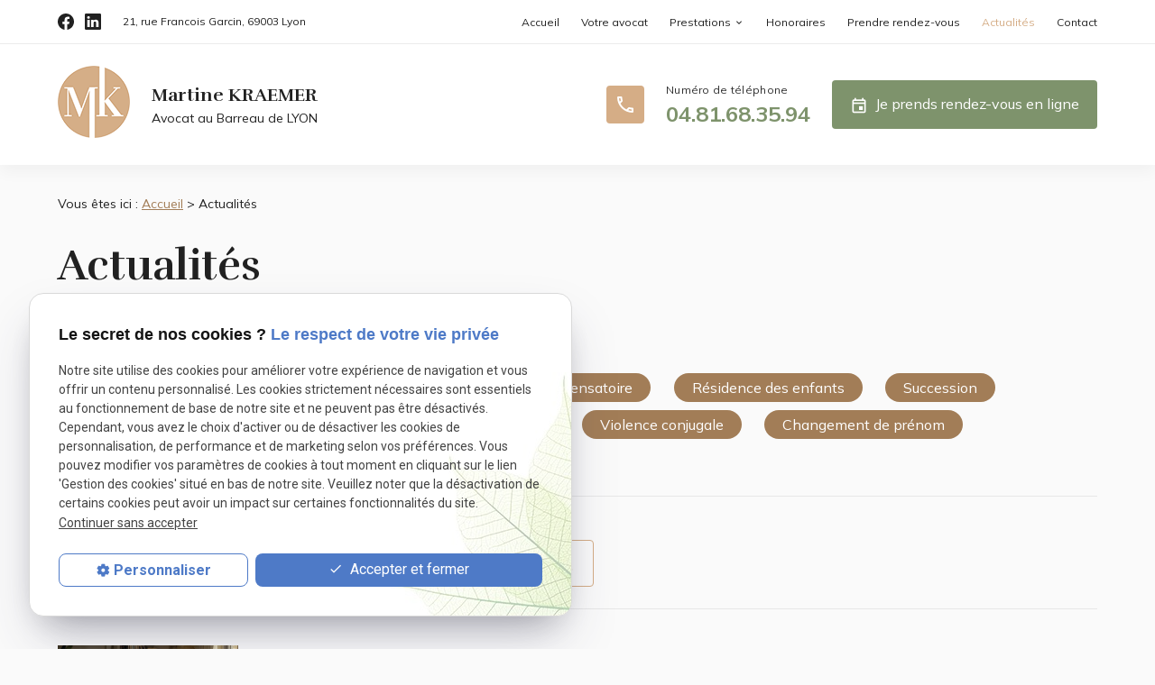

--- FILE ---
content_type: text/html; charset=UTF-8
request_url: https://www.kraemer-avocat.com/actualites_al.html
body_size: 7343
content:
<!DOCTYPE html>
<html lang="fr">

	<!-- HEAD -->
	<head>
		<meta charset="UTF-8"/>
		<title> Retrouvez toutes les actualités du droit de la famille | Page 1 sur 4</title>
<meta name="keywords" content="actualités" />
<meta name="description" content=" Infos pratiques et actualités du cabinet d'avocat à Lyon, Me Martine Kraemer | Page 1 sur 4" />
<meta name="robots" content="index, follow" />
<link rel="canonical" href="https://www.kraemer-avocat.com/actualites_al.html">
<link rel="next" href="/actualites_al.html?page=2">
		<meta name="viewport" content="initial-scale=1.0, minimum-scale=1.0, maximum-scale=5.0, width=device-width" />

<!-- Colors -->
<meta name="msapplication-TileColor" content="#FFFFFF" />
<meta name="msapplication-TileImage" content="public/assets/gifs/icons/ms-icon-144x144.png" />

<!-- Icons -->
<link rel="apple-touch-icon" sizes="57x57" href="public/assets/gifs/icons/apple-icon-57x57.png" />
<link rel="apple-touch-icon" sizes="60x60" href="public/assets/gifs/icons/apple-icon-60x60.png" />
<link rel="apple-touch-icon" sizes="72x72" href="public/assets/gifs/icons/apple-icon-72x72.png" />
<link rel="apple-touch-icon" sizes="76x76" href="public/assets/gifs/icons/apple-icon-76x76.png" />
<link rel="apple-touch-icon" sizes="114x114" href="public/assets/gifs/icons/apple-icon-114x114.png" />
<link rel="apple-touch-icon" sizes="120x120" href="public/assets/gifs/icons/apple-icon-120x120.png" />
<link rel="apple-touch-icon" sizes="144x144" href="public/assets/gifs/icons/apple-icon-144x144.png" />
<link rel="apple-touch-icon" sizes="152x152" href="public/assets/gifs/icons/apple-icon-152x152.png" />
<link rel="apple-touch-icon" sizes="180x180" href="public/assets/gifs/icons/apple-icon-180x180.png" />
<link rel="icon" type="image/png" sizes="192x192"  href="public/assets/gifs/icons/android-icon-192x192.png" />
<link rel="icon" type="image/png" sizes="32x32" href="public/assets/gifs/icons/favicon-32x32.png" />
<link rel="icon" type="image/png" sizes="96x96" href="public/assets/gifs/icons/favicon-96x96.png" />
<link rel="icon" type="image/png" sizes="16x16" href="public/assets/gifs/icons/favicon-16x16.png" />

<!-- Manifest -->
<link rel="manifest" href="./manifest.json" />

<!-- Font -->
<link rel="preload stylesheet" as="style" href="https://fonts.googleapis.com/icon?family=Material+Icons+Outlined&display=block" />
<link rel="preload stylesheet" as="style" href="https://fonts.googleapis.com/css2?family=Roboto:ital,wght@0,400;0,700;1,400;1,700&family=Source+Serif+Pro:ital,wght@0,700;1,700&display=swap" />

<!-- CSS -->
<link rel="preload stylesheet" as="style" href="/ressources/css/thickbox.css" />
<link rel="preload stylesheet" as="style" href="/ressources/20121001/css/fancybox/jquery.fancybox.css" media="screen" />
<link rel="preload stylesheet" as="style" href="/ressources/v2.0.3/css/styleiecheck.css" media="screen" />

<link rel="preload stylesheet" as="style" type="text/css" href="public/css/slick.css" />
<link rel="preload stylesheet" as="style" type="text/css" href="public/css/slick-theme.css" />

<link rel="preload stylesheet" as="style" href="public/css/main.css" media="screen, projection"/>
<link rel="preload stylesheet" as="style" href="public/css/theme.css" media="screen, projection" />
<link rel="preconnect" href="https://fonts.googleapis.com">
<link rel="preconnect" href="https://fonts.gstatic.com" crossorigin>
<link href="https://fonts.googleapis.com/css2?family=Mulish:ital,wght@0,200;0,300;0,400;0,500;0,600;0,700;0,800;0,900;1,200;1,300;1,400;1,500;1,600;1,700;1,800;1,900&family=Rufina:wght@400;700&display=swap" rel="stylesheet">
<!-- Javascript -->

<script>
  (function(i,s,o,g,r,a,m){i['GoogleAnalyticsObject']=r;i[r]=i[r]||function(){
  (i[r].q=i[r].q||[]).push(arguments)},i[r].l=1*new Date();a=s.createElement(o),
  m=s.getElementsByTagName(o)[0];a.async=1;a.src=g;m.parentNode.insertBefore(a,m)
  })(window,document,'script','//www.google-analytics.com/analytics.js','ga');

  ga('create', 'UA-51213904-2', 'kraemer-avocat.com');
  ga('send', 'pageview');

</script>

<script async src="https://www.googletagmanager.com/gtag/js?id=UA-133443536-1"></script>
<script>
  window.dataLayer = window.dataLayer || [];
  function gtag(){dataLayer.push(arguments);}
  gtag('js', new Date());

  gtag('config', 'UA-133443536-1');
</script>
<script rel="preload" src="/ressources/20121001/js/jquery.min.js" as="script"></script>
    <link rel="preload stylesheet" as="style" type="text/css" href="public/css/components/css-actualites.css" media="screen" />
	</head>

	<!-- BODY -->
	<body class="actualites-listing">

		<!-- HEADER -->
		<header>
			<div class="sticky">
    
<div class="menu-mobile">
    <div class="container">
        <div class="menu-mobile-content">
            <button id="menu-meatballs" class="btn-menu">
                <span class="material-icons-outlined">more_horiz</i>
            </button>
            <button id="menu-burger" class="btn-menu">
                <span class="material-icons-outlined">menu</i>
            </button>
        </div>
    </div>
</div>
<div class="top-bar">
    <div class="container">
        <div class="flex-row l-align-items-center l-justify-content-space-between">
            <div class="col">
                <div class="flex-row l-align-items-center l-justify-content-flex-start">
                    <div class="col">
                        <div class="center-align">
                            <div class="reseaux-sociaux">
	<ul>
	
		<!-- FACEBOOK -->
		<li>
			<a href="https://www.facebook.com/Avocat-Martine-Kraemer-598919933550731/" target="_blank" rel="noopener nofollow noreferrer" title="Consulter la page Facebook">
				<svg xmlns="http://www.w3.org/2000/svg" width="24" height="24" viewBox="0 0 24 24" fill="#1877F2" role="img">
					<title lang="fr">Consulter la page Facebook</title>
					<path d="M24 12.07C24 5.41 18.63 0 12 0S0 5.4 0 12.07C0 18.1 4.39 23.1 10.13 24v-8.44H7.08v-3.49h3.04V9.41c0-3.02 1.8-4.7 4.54-4.7 1.31 0 2.68.24 2.68.24v2.97h-1.5c-1.5 0-1.96.93-1.96 1.89v2.26h3.32l-.53 3.5h-2.8V24C19.62 23.1 24 18.1 24 12.07" />
				</svg>
			</a>
		</li>

				<!-- LINKEDIN -->
				<li>
				<a href="https://www.linkedin.com/in/martine-kraemer-2b37baa5/" target="_blank" rel="noopener nofollow noreferrer" title="Consulter le profil Linkedin">
					<svg xmlns="http://www.w3.org/2000/svg" width="24" height="24" viewBox="0 0 24 24" fill="#0A66C2" role="img">
						<title lang="fr">Consulter le profil Linkedin</title>
						<path d="M22.23 0H1.77C.8 0 0 .77 0 1.72v20.56C0 23.23.8 24 1.77 24h20.46c.98 0 1.77-.77 1.77-1.72V1.72C24 .77 23.2 0 22.23 0zM7.27 20.1H3.65V9.24h3.62V20.1zM5.47 7.76h-.03c-1.22 0-2-.83-2-1.87 0-1.06.8-1.87 2.05-1.87 1.24 0 2 .8 2.02 1.87 0 1.04-.78 1.87-2.05 1.87zM20.34 20.1h-3.63v-5.8c0-1.45-.52-2.45-1.83-2.45-1 0-1.6.67-1.87 1.32-.1.23-.11.55-.11.88v6.05H9.28s.05-9.82 0-10.84h3.63v1.54a3.6 3.6 0 0 1 3.26-1.8c2.39 0 4.18 1.56 4.18 4.89v6.21z" />
					</svg>
				</a>
			</li>

			</ul>
</div>
                        </div>
                    </div>
                                                                        <div class="col">
                                <address class="center-align">
                                                                            <a href="https://goo.gl/maps/XCsiCDprErr3KVFb6" target="_blank" rel="noopener nofollow noreferrer" title="Cliquer pour afficher le plan d'acc&egrave;s" class="lien-maps"><span>21, rue Francois Garcin</span> 69003 Lyon</a>
                                                                    </address>
                            </div>
                                                            </div>
            </div>
            <div class="col">
                <nav id="main-nav" class="main-nav">
                    <ul><li class="firstLi"><a href="/">Accueil</a></li><li class="firstLi"><a href="martine-kraemer.php">Votre avocat</a></li><li class="firstLi sous_menu"><a href="#">Prestations</a><ul class="dropdown"><li class="sousLi"><a href="procedure-de-divorce.php">Procédure de divorce</a></li><li class="sousLi sous_menu"><a href="droit-famille.php">Droit de la famille</a><ul class="ssdropdown"><li class="sousSousLi"><a href="divorce-separation-lyon.php">Séparation de couples</a></li><li class="sousSousLi"><a href="divorce-pension-alimentaire.php">Pension alimentaire</a></li><li class="sousSousLi"><a href="divorce-residence-enfants.php">Résidence des enfants</a></li><li class="sousSousLi"><a href="divorce-prestation-compensatoire.php">Prestation compensatoire</a></li><li class="sousSousLi"><a href="liquidation-regime-matrimonial.php">Liquidation de régime matrimonial</a></li><li class="sousSousLi"><a href="separation-indivision-lyon.php">Indivision</a></li><li class="sousSousLi"><a href="violence-conjugale-lyon.php">Violence conjugale</a></li><li class="sousSousLi"><a href="droit-famille-filiation.php">Filiation</a></li><li class="sousSousLi"><a href="changement-prenom-lyon.php">Changement de prénom</a></li><li class="sousSousLi"><a href="succession-heritage-lyon.php">Successions</a></li></ul><li class="sousLi"><a href="droit-mineurs-lyon.php">Droit des mineurs</a></li></ul><li class="firstLi"><a href="honoraires.php">Honoraires</a></li><li class="firstLi"><a href="prise-de-rdv-en-ligne.php">Prendre rendez-vous</a></li><li class="firstLi"><a class="selected" href="actualites_al.html">Actualités</a></li><li class="firstLi"><a href="contact.php">Contact</a></li></ul>                </nav>
            </div>
        </div>
    </div>
</div>    <div id="header-content">
    <div class="container">
        <div class="flex-row l-align-items-center l-justify-content-space-between">
            <div class="col">
                <div class="center-align">
                    <div class="brand">
    <a href="/" target="_self" class="logo" title="Aller à la page d'accueil">
        <div class="flex-row s-align-items-center">
            <div class="col">
            
                    <img src="public/assets/gifs/logo.png" width="" height="" alt="Logo" class="header-only" />
                    <img src="public/assets/gifs/logo.png" width="" height="" alt="Logo" class="footer-only" />
              
            </div>
            <div class="col">
                <div class="bold">Martine KRAEMER</div>
                <div class="baseline">Avocat au Barreau de <span class="uppercase">Lyon</span></div>
            </div>
        </div>
    </a>
</div>                </div>
            </div>
            <div class="col">
                <div class="flex-row m-align-items-center m-justify-content-center l-justify-content-flex-end">
                                            <div class="col">
                            <div class="numero-telephone">
                                <div class="flex-row s-align-items-center s-justify-content-center">
                                    <div class="col">
                                        <span class="material-icons-outlined primary">phone</span>
                                    </div>
                                    <div class="col">
                                        <a href="tel:+33481683594" class="tel bold accent-text" title="Appeler ce numéro">04.81.68.35.94</a>
                                    </div>
                                </div>
                            </div>
                        </div>
                                        <div class="col">
                        <div class="btn-rdv">
    <a href="prise-de-rdv-en-ligne.php" title="Demander un rendez-vous en ligne" class="btn-1"><span class="material-icons-outlined">event</span>Je prends rendez-vous en ligne</a>
</div>                    </div>
                </div>
            </div>
        </div>
    </div>
</div></div>
<div class="fold">
                </div>		</header>

		<!-- MAIN -->
		<main>
			<div class="section">
				<div class="container">
					
<div id="fil_ariane"><strong>Vous êtes ici :</strong> <a href="/">Accueil</a> &gt; Actualités</div>
    <h1>Actualités</h1>

<div class="container_actualite">
    
    <div class="all_cat_actu">
            <div class="cat_actu">
            Les catégories :            <ul>
                <li>
                    <p>Sélectionnez une catégorie :</p>
                    <ul>
                                                                            <li class="">
                                <a href="divorce-separation_al1.html" title="Divorce/Séparation">Divorce/Séparation</a>
                            </li>
                                                    <li class="">
                                <a href="pension-alimentaire_al2.html" title="Pension alimentaire">Pension alimentaire</a>
                            </li>
                                                    <li class="">
                                <a href="prestation-compensatoire_al3.html" title="Prestation compensatoire">Prestation compensatoire</a>
                            </li>
                                                    <li class="">
                                <a href="residence-des-enfants_al4.html" title="Résidence des enfants">Résidence des enfants</a>
                            </li>
                                                    <li class="">
                                <a href="succession_al5.html" title="Succession">Succession</a>
                            </li>
                                                    <li class="">
                                <a href="filiation_al6.html" title="Filiation">Filiation</a>
                            </li>
                                                    <li class="">
                                <a href="liquidation-de-regime-matrimonial_al7.html" title="Liquidation de régime matrimonial">Liquidation de régime matrimonial</a>
                            </li>
                                                    <li class="">
                                <a href="indivision_al8.html" title="Indivision">Indivision</a>
                            </li>
                                                    <li class="">
                                <a href="violence-conjugale_al9.html" title="Violence conjugale">Violence conjugale</a>
                            </li>
                                                    <li class="">
                                <a href="changement-de-prenom_al10.html" title="Changement de prénom">Changement de prénom</a>
                            </li>
                                                    <li class="">
                                <a href="droit-des-mineurs_al11.html" title="droit des mineurs">droit des mineurs</a>
                            </li>
                                            </ul>
                </li>
            </ul>
        </div>
    
    <div class="recherche_actu">
        <div id="triangle"></div>
            <form name="recherche" action="actualites_al.html" method="post">
                <label>Rechercher une actualité par mots clés :</label>
                <input type="text" id="input_recherche_actu" name="recherche" value="" placeholder="Rechercher une actualité" />
                <input type="submit" id="recherche_actu_submit" value="Ok" />
            </form>
        </div>
        <a href="/rss.xml" class="flux_rss"></a>
    </div>
    <div class="clear_both"></div>

    <div id="container_actualite_listing">
                <div class="container_actualite">
                        <div class="clear_both"></div>
                            <div class="colonne_journal">
                                            <div class="bloc_listing_actu">
                                                            <div class="actualitesListingPhotos">
                                    <img class="actusVignette" src="https://www.kraemer-avocat.com/photos/rotateV158ad689f-8194-4667-8881-57ccd2279de2.webp" title="" alt="" loading="lazy" width="" height="" />                                </div>
                                                        <div class="actualitesListingInfos">
                                <span class="actualitesListingDate date_actu">Le 14 janvier 2026</span>
                                                                <a class="actualitesListingTitre titre_actu" href="comment-bien-preparer-son-dossier-d-adoption--_ad25.html">Comment bien préparer son dossier d'adoption ?</a>
                                <p class="actualitesListingResume contenu_resume">Découvrez comment préparer votre dossier d'adoption avec succès. Contactez Martine KRAEMER pour un accompagnement expert.</p>
                                <a class="actualitesListingLien bouton_actu_detail" href="comment-bien-preparer-son-dossier-d-adoption--_ad25.html">Voir cette actualité</a>
                            </div>
                        </div>
                                            <div class="bloc_listing_actu">
                                                        <div class="actualitesListingInfos">
                                <span class="actualitesListingDate date_actu">Le 14 octobre 2025</span>
                                                                <a class="actualitesListingTitre titre_actu" href="comment-maitre-kraemer-transforme-un-divorce-contentieux-en-divorce-a-l-amiable_ad23.html">Comment MAITRE KRAEMER transforme un divorce contentieux en divorce à l'amiable</a>
                                <p class="actualitesListingResume contenu_resume">Dans la tumultueuse aventure de la vie conjugale, il arrive que certains couples se retrouvent confrontés à des situations extrêmement contentieuses. C'était précisément le cas d'un couple de ...</p>
                                <a class="actualitesListingLien bouton_actu_detail" href="comment-maitre-kraemer-transforme-un-divorce-contentieux-en-divorce-a-l-amiable_ad23.html">Voir cette actualité</a>
                            </div>
                        </div>
                                            <div class="bloc_listing_actu">
                                                            <div class="actualitesListingPhotos">
                                    <img class="actusVignette" src="https://www.kraemer-avocat.com/photos/200x134/procedure-changement-de-nom-.jpg" title="" alt="" loading="lazy" width="200" height="134" />                                </div>
                                                        <div class="actualitesListingInfos">
                                <span class="actualitesListingDate date_actu">Le 14 septembre 2022</span>
                                                                    <div class="actualitesListingCategories">
                                                                                                                                <a href="changement-de-prenom_al10.html">Changement de prénom</a>
                                                                                                                        </div>
                                                                <a class="actualitesListingTitre titre_actu" href="nouveaute-pour-le-changement-de-nom--me-kraemer--avocate-a-lyon-vous-explique-_ad21.html">Nouveauté pour le changement de nom, Me Kraemer, avocate à Lyon vous explique.</a>
                                <p class="actualitesListingResume contenu_resume">Une nouvelle loi entre en vigueur 
La loi du 2 mars 2022 est entrée en vigueur depuis le 1er juillet 2022. Celle-ci a pour but de simplifier les changements de noms.
Elle permet, à toute ...</p>
                                <a class="actualitesListingLien bouton_actu_detail" href="nouveaute-pour-le-changement-de-nom--me-kraemer--avocate-a-lyon-vous-explique-_ad21.html">Voir cette actualité</a>
                            </div>
                        </div>
                                            <div class="bloc_listing_actu">
                                                        <div class="actualitesListingInfos">
                                <span class="actualitesListingDate date_actu">Le 01 juin 2018</span>
                                                                <a class="actualitesListingTitre titre_actu" href="droit-de-visite-grand-parent--votre-avocat-en-droit-de-la-famille-a-lyon-martine-kraemer-vous-renseigne_ad18.html">Droit de visite grand-parent: Votre avocat en droit de la famille à Lyon Martine Kraemer vous renseigne</a>
                                <p class="actualitesListingResume contenu_resume">Les difficultés relationnelles avec votre enfant ne peuvent empêcher les relations avec vos petits enfants</p>
                                <a class="actualitesListingLien bouton_actu_detail" href="droit-de-visite-grand-parent--votre-avocat-en-droit-de-la-famille-a-lyon-martine-kraemer-vous-renseigne_ad18.html">Voir cette actualité</a>
                            </div>
                        </div>
                                    </div>
                <div style="clear:both"></div>
	<div class="paginationControl">
		<!-- Lien précédent -->
					<span class="disabled">&laquo;</span> 
		 

		<!-- Numéros de pages -->
									<span class="selected">1</span>
												<a href="/actualites_al.html?page=2">2</a> 
												<a href="/actualites_al.html?page=3">3</a> 
												<a href="/actualites_al.html?page=4">4</a> 
					
		<!-- Lien suivant -->
					<a href="/actualites_al.html?page=2">&raquo;</a>
			</div>
        </div>
        <div class="clear_both"></div>
    </div>
</div><div id="contact-page-interne" class="encart-contact section">
    <div class="bloc-encart-contact">
    <div class="flex-row l-align-items-center l-justify-content-space-between">
        <div class="col">
            <div class="title-2 primary-text center-align">Nous contacter</div>
        </div>
        <div class="col">
            <ul class="flex-row l-align-items-center l-justify-content-flex-end">
              
                  <!--RENDEZ-VOUS-->
                  <li class="col">
                    <div class="encart-contact-text">Prenez rendez-vous&nbsp;:</div>
                    <div class="btn-rdv">
    <a href="prise-de-rdv-en-ligne.php" title="Demander un rendez-vous en ligne" class="btn-1"><span class="material-icons-outlined">event</span>Je prends rendez-vous en ligne</a>
</div>                </li>

                <!--CONTACT-->
                <li class="col">
                    <div class="encart-contact-text">Par mail&nbsp;:</div>
                    <div class="btn-contact">
    <a href="contact.php" title="Prendre contact" target="_self" class="btn-2"><span class="material-icons-outlined">mail</span>Je prends contact</a>
</div>                </li>
                
                            </ul>
        </div>
    </div>
</div></div>				</div>
			</div>
		</main>

		<!-- ASIDE -->
		<aside>
			    <div id="encart-map" class="section">
        <div class="container">
            <div class="map-container">
    <div class="googlemapssearch" data-search="21-rue-francois-garcin-lyon-69003" data-api-key="AIzaSyBsNNTQ0luoooUmLYu1uvgsJ25UrKJAE9g" width="100%" height="300" title="Google Maps" ></div></div>        </div>
    </div>
		</aside>

		<!-- FOOTER -->
		<footer>
			<div class="secondary white-text">
    <div id="footer-content">
        <div class="container">
            <div class="section">
                <div class="flex-row l-align-items-center l-justify-content-space-between">
                    <div class="col center-align">
                        <div class="brand">
    <a href="/" target="_self" class="logo" title="Aller à la page d'accueil">
        <div class="flex-row s-align-items-center">
            <div class="col">
            
                    <img src="public/assets/gifs/logo.png" width="" height="" alt="Logo" class="header-only" />
                    <img src="public/assets/gifs/logo.png" width="" height="" alt="Logo" class="footer-only" />
              
            </div>
            <div class="col">
                <div class="bold">Martine KRAEMER</div>
                <div class="baseline">Avocat au Barreau de <span class="uppercase">Lyon</span></div>
            </div>
        </div>
    </a>
</div>                    </div>
                    <div class="col center-align">
                        <div class="reseaux-sociaux">
                            <div class="reseaux-sociaux">
	<ul>
	
		<!-- FACEBOOK -->
		<li>
			<a href="https://www.facebook.com/Avocat-Martine-Kraemer-598919933550731/" target="_blank" rel="noopener nofollow noreferrer" title="Consulter la page Facebook">
				<svg xmlns="http://www.w3.org/2000/svg" width="24" height="24" viewBox="0 0 24 24" fill="#1877F2" role="img">
					<title lang="fr">Consulter la page Facebook</title>
					<path d="M24 12.07C24 5.41 18.63 0 12 0S0 5.4 0 12.07C0 18.1 4.39 23.1 10.13 24v-8.44H7.08v-3.49h3.04V9.41c0-3.02 1.8-4.7 4.54-4.7 1.31 0 2.68.24 2.68.24v2.97h-1.5c-1.5 0-1.96.93-1.96 1.89v2.26h3.32l-.53 3.5h-2.8V24C19.62 23.1 24 18.1 24 12.07" />
				</svg>
			</a>
		</li>

				<!-- LINKEDIN -->
				<li>
				<a href="https://www.linkedin.com/in/martine-kraemer-2b37baa5/" target="_blank" rel="noopener nofollow noreferrer" title="Consulter le profil Linkedin">
					<svg xmlns="http://www.w3.org/2000/svg" width="24" height="24" viewBox="0 0 24 24" fill="#0A66C2" role="img">
						<title lang="fr">Consulter le profil Linkedin</title>
						<path d="M22.23 0H1.77C.8 0 0 .77 0 1.72v20.56C0 23.23.8 24 1.77 24h20.46c.98 0 1.77-.77 1.77-1.72V1.72C24 .77 23.2 0 22.23 0zM7.27 20.1H3.65V9.24h3.62V20.1zM5.47 7.76h-.03c-1.22 0-2-.83-2-1.87 0-1.06.8-1.87 2.05-1.87 1.24 0 2 .8 2.02 1.87 0 1.04-.78 1.87-2.05 1.87zM20.34 20.1h-3.63v-5.8c0-1.45-.52-2.45-1.83-2.45-1 0-1.6.67-1.87 1.32-.1.23-.11.55-.11.88v6.05H9.28s.05-9.82 0-10.84h3.63v1.54a3.6 3.6 0 0 1 3.26-1.8c2.39 0 4.18 1.56 4.18 4.89v6.21z" />
					</svg>
				</a>
			</li>

			</ul>
</div>
                        </div>
                    </div>
                                            <div class="col">
                            <div class="flex-row m-align-items-center m-justify-content-center l-justify-content-space-between">
                                <div class="col">
                                    <address class="adresse-postale">
                                        <div class="flex-row s-align-items-center s-justify-content-flex-start">
                                            <div class="col">
                                                <span class="material-icons-outlined primary">place</span>
                                            </div>
                                            <div class="col">
                                                                                                    <a href="https://goo.gl/maps/XCsiCDprErr3KVFb6" target="_blank" rel="noopener nofollow noreferrer" title="Cliquer pour afficher le plan d'acc&egrave;s" class="lien-maps">21, rue Francois Garcin<br />69003&nbsp;<span class="uppercase">Lyon</span></a>
                                                                                            </div>
                                        </div>
                                    </address>
                                </div>
                                <div class="col">
                                    <address class="numero-telephone">
                                        <div class="flex-row s-align-items-center s-justify-content-flex-start">
                                            <div class="col">
                                                <span class="material-icons-outlined primary">phone</span>
                                            </div>
                                            <div class="col">
                                                <a href="tel:+33481683594" title="Appeler ce numéro" class="tel bold accent-text">04.81.68.35.94</a>
                                            </div>
                                        </div>
                                    </address>
                                </div>
                            </div>
                        </div>
                                    </div>
            </div>
            <div class="divider"></div>
        </div>
    </div>
    <div id="bottom-bar" class="center-align">
        <div class="container">
            <div class="flex-row l-align-items-center l-justify-content-space-between">
                <div class="col">
                                            <div class="siret">SIRET&nbsp;: 39523266300058</div>
                                    </div>
                <div class="col">
                    <nav>
                        <ul class="flex-row m-align-items-center m-justify-content-center l-justify-content-flex-end">
                            <li class="col">
                                <a href="plan-site.php" title="Consulter le plan du site" target="_self">Plan du site</a>
                            </li>
                            <li class="col">
                                <a href="/ressources/ajax/mentions_legales_box.php" title="Consulter les mentions l&eacute;gales" data-fancybox-type="iframe" class="ML_box">Mentions l&eacute;gales</a>
                            </li>
                            <li class="col">
                                <a href="politique-de-confidentialite.php" title="Consulter la politique de confidentialit&eacute;" target="_self">Politique de confidentialit&eacute;</a>
                            </li>
                            <li class="col">
                                <a href="#gestion-des-cookies" title="Gestion des cookies">Gestion des cookies</a>
                            </li>
                        </ul>
                    </nav>
                </div>
            </div>
        </div>
    </div>
</div>		</footer>

		<!-- MEATBALLS -->
		<div id="nav-meatballs" class="white">
    <div class="container">
        <!-- LOGO -->
        <div class="section">
            <div class="brand">
    <a href="/" target="_self" class="logo" title="Aller à la page d'accueil">
        <div class="flex-row s-align-items-center">
            <div class="col">
            
                    <img src="public/assets/gifs/logo.png" width="" height="" alt="Logo" class="header-only" />
                    <img src="public/assets/gifs/logo.png" width="" height="" alt="Logo" class="footer-only" />
              
            </div>
            <div class="col">
                <div class="bold">Martine KRAEMER</div>
                <div class="baseline">Avocat au Barreau de <span class="uppercase">Lyon</span></div>
            </div>
        </div>
    </a>
</div>        </div>
        <!-- CTA -->
        <div class="btn-rdv">
    <a href="prise-de-rdv-en-ligne.php" title="Demander un rendez-vous en ligne" class="btn-1"><span class="material-icons-outlined">event</span>Je prends rendez-vous en ligne</a>
</div>        <div class="section">
            <div class="title-6"><span class="material-icons-outlined">phone</span>Contactez-nous&nbsp;:</div>
            <!-- NUMÉRO DE TÉLÉPHONE -->
                            <a href="tel:+33481683594" title="Appeler ce numéro" class="tel flow-text bold accent-text">04.81.68.35.94</a>
                        <!-- BOUTON RAPPEL -->
            <div class="btn-rappel">
    <a href="rappel-telephonique.php" title="Demander à être rappelé" data-fancybox-type="iframe" rel="lightbox2" class="btn-3"><span class="material-icons-outlined">phone_callback</span>Je souhaite &ecirc;tre rappel&eacute;(e)</a>
</div>        </div>
        <div class="section">
            <div class="title-6"><span class="material-icons-outlined">email</span>&Eacute;crivez-nous&nbsp;:</div>
            <!-- BOUTON CONTACT -->
            <div class="btn-contact">
    <a href="contact.php" title="Prendre contact" target="_self" class="btn-2"><span class="material-icons-outlined">mail</span>Je prends contact</a>
</div>        </div>
        <div class="section">
            <div class="title-6"><span class="material-icons-outlined">place</span>Adresse&nbsp;:</div>
            <!-- ADRESSE POSTALE -->
                            <a href="https://goo.gl/maps/XCsiCDprErr3KVFb6" title="Voir le plan" rel="noopener noreferrer nofollow" target="_blank">21, rue Francois Garcin<br />69003 Lyon</a>
                    </div>
        <!-- HORAIRES -->
        <div class="section">
            <div class="title-6"><span class="material-icons-outlined">access_time</span>Horaires&nbsp;:</div>
            <table class="horaires">
    <tbody>
        <tr class="">
            <td>Lundi</td>
            <td>09:00-18:00</td>
        </tr>
        <tr class="">
            <td>Mardi</td>
            <td>09:00-18:00</td>
        </tr>
        <tr class="">
            <td>Mercredi</td>
            <td>09:00-18:00</td>
        </tr>
        <tr class="today">
            <td>Jeudi</td>
            <td>09:00-18:00</td>
        </tr>
        <tr class="">
            <td>Vendredi</td>
            <td>09:00-18:00</td>
        </tr>
        <tr class="">
            <td>Samedi</td>
            <td>Ferm&eacute;</td>
        </tr>
        <tr class="">
            <td>Dimanche</td>
            <td>Ferm&eacute;</td>
        </tr>
    </tbody>
</table>        </div>
        <!-- RÉSEAUX SOCIAUX -->
        <div class="section">
            <div class="reseaux-sociaux">
                <div class="title-6"><span class="material-icons-outlined">share</span>Réseaux sociaux&nbsp;:</div>
                <div class="reseaux-sociaux">
	<ul>
	
		<!-- FACEBOOK -->
		<li>
			<a href="https://www.facebook.com/Avocat-Martine-Kraemer-598919933550731/" target="_blank" rel="noopener nofollow noreferrer" title="Consulter la page Facebook">
				<svg xmlns="http://www.w3.org/2000/svg" width="24" height="24" viewBox="0 0 24 24" fill="#1877F2" role="img">
					<title lang="fr">Consulter la page Facebook</title>
					<path d="M24 12.07C24 5.41 18.63 0 12 0S0 5.4 0 12.07C0 18.1 4.39 23.1 10.13 24v-8.44H7.08v-3.49h3.04V9.41c0-3.02 1.8-4.7 4.54-4.7 1.31 0 2.68.24 2.68.24v2.97h-1.5c-1.5 0-1.96.93-1.96 1.89v2.26h3.32l-.53 3.5h-2.8V24C19.62 23.1 24 18.1 24 12.07" />
				</svg>
			</a>
		</li>

				<!-- LINKEDIN -->
				<li>
				<a href="https://www.linkedin.com/in/martine-kraemer-2b37baa5/" target="_blank" rel="noopener nofollow noreferrer" title="Consulter le profil Linkedin">
					<svg xmlns="http://www.w3.org/2000/svg" width="24" height="24" viewBox="0 0 24 24" fill="#0A66C2" role="img">
						<title lang="fr">Consulter le profil Linkedin</title>
						<path d="M22.23 0H1.77C.8 0 0 .77 0 1.72v20.56C0 23.23.8 24 1.77 24h20.46c.98 0 1.77-.77 1.77-1.72V1.72C24 .77 23.2 0 22.23 0zM7.27 20.1H3.65V9.24h3.62V20.1zM5.47 7.76h-.03c-1.22 0-2-.83-2-1.87 0-1.06.8-1.87 2.05-1.87 1.24 0 2 .8 2.02 1.87 0 1.04-.78 1.87-2.05 1.87zM20.34 20.1h-3.63v-5.8c0-1.45-.52-2.45-1.83-2.45-1 0-1.6.67-1.87 1.32-.1.23-.11.55-.11.88v6.05H9.28s.05-9.82 0-10.84h3.63v1.54a3.6 3.6 0 0 1 3.26-1.8c2.39 0 4.18 1.56 4.18 4.89v6.21z" />
					</svg>
				</a>
			</li>

			</ul>
</div>
            </div>
        </div>    
    </div>
</div>
		<!-- SCRIPTS -->
		<script rel="preload" src="/ressources/rwd.v1.1/js/outils.js" as="script"></script>
<script rel="preload" src="/ressources/20121001/js/jquery.fancybox.js" as="script"></script>
<script rel="preload" src="/ressources/4.0.1/js/slick.min.js"></script>
<script rel="preload" src="public/js/main.js" as="script"></script>
<script rel="preload" src="public/js/slick-config.js" as="script"></script>
<link href="/ressources/css/navigateurObsolete.css" rel="preload stylesheet" type="text/css" as="style"/>
<link rel="alternate" type="application/rss+xml" title="Actualités de kraemer-avocat.com" href="/rss.xml"/><script rel="preload" type="text/javascript" src="/ressources/js/tarteaucitron/tarteaucitron.js" as="script"></script>
<script rel="preload" type="text/javascript" src="/ressources/js/tarteaucitron/tarteaucitron_init.js" as="script"></script>
<script rel="preload" type="text/javascript" src="/ressources/js/navigateurObsolete.js" as="script"></script>
<script rel="preload" type="text/javascript" src="/ressources/js/newsletter.js" as="script"></script>
<script type="text/javascript">
(tarteaucitron.job = tarteaucitron.job || []).push("twitter");
</script>
<script type="text/javascript">
(tarteaucitron.job = tarteaucitron.job || []).push("googlemapssearch");
</script>
<script type="text/javascript">
(tarteaucitron.job = tarteaucitron.job || []).push("facebook");
</script>
<script type="text/javascript">
(tarteaucitron.job = tarteaucitron.job || []).push("youtube");
</script>
<script type="text/javascript">
(tarteaucitron.job = tarteaucitron.job || []).push("gcmadstorage");
</script>
<script type="text/javascript">
(tarteaucitron.job = tarteaucitron.job || []).push("gcmanalyticsstorage");
</script>
<script type="text/javascript">
(tarteaucitron.job = tarteaucitron.job || []).push("gcmpersonalization");
</script>
<script type="text/javascript">
(tarteaucitron.job = tarteaucitron.job || []).push("gcmadsuserdata");
</script>
<script type="text/javascript">

        $(document).ready(function() {
            // Menu honrizontal avec sous menu des categories d'actu
            $('.cat_actu ul li ul').hide();
            $('.cat_actu ul li').hover(function() {
                $(this).find('ul').stop(1,1).slideDown('fast');
            },function() {
                $(this).find('ul').stop(1,1).slideUp('fast');
            });

            // On cible la 2eme colonne du listing actualité pour lui ajouter une class et lui enlever son margin-right
            $('.colonne_journal:first').next('.colonne_journal').find('.bloc_listing_actu').addClass('pair');
        });
    
</script>
<script>
    //This is the "Offline page" service worker

    //Add this below content to your HTML page, or add the js file to your page at the very top to register service worker
    if (navigator.serviceWorker.controller) {
        console.log('[PWA Builder] active service worker found, no need to register')
    } else {
        //Register the ServiceWorker
        navigator.serviceWorker.register('/pwabuilder-sw.js', {
            scope: './'
        }).then(function(reg) {
            // console.log('Service worker has been registered for scope:'+ reg.scope);
        });
    }
</script>		<section id="IEcheck"></section>

	</body>
</html>

--- FILE ---
content_type: text/css
request_url: https://www.kraemer-avocat.com/public/css/theme.css
body_size: 5341
content:
:root {
    --primary-color: hsla(30, 48%, 68%, 1);
    --primary-color-lighten: hsla(30, 48%, 78%, 1);
    --primary-color-darken: hsla(30, 48%, 58%, 1);
    --secondary-color: hsla(30, 30%, 49%, 1);
    --secondary-color-lighten: hsla(30, 30%, 59%, 1);
    --secondary-color-darken: hsla(30, 30%, 39%, 1);
    --accent-color: hsla(92, 15%, 50%, 1);
    --accent-color-lighten: hsla(92, 15%, 60%, 1);
    --accent-color-darken: hsla(92, 15%, 40%, 1);
    --background-color: hsla(0, 0%, 98%, 1);
    --text-color: hsla(0, 0%, 8%, 1);
    --text-color-lighten: hsla(0, 0%, 19%, 1);
    --primary-background-color: hsla(30, 48%, 88%, 1);
    --secondary-background-color: hsla(30, 30%, 89%, 1);
    --accent-background-color: hsla(92, 15%, 90%, 1);
    --success-color: hsla(122, 39%, 49%, 1);
    --error-color: hsla(4, 90%, 58%, 1);
    --info-color: hsla(199, 98%, 48%, 1);
    --font-primary: 'Mulish', sans-serif;
    --font-secondary: 'Rufina', serif;
    --card-border-radius: 0;
    --button-border-radius: .25rem;
}

.slider-slick .slick-prev {
    left: 0;
    z-index: 9999;
}

.slider-slick .slick-next {
    right: 0;
    z-index: 9999;
}

.slider-slick .slick-prev,
.slider-slick .slick-next {
    background: var(--background-color);
}

section.ac-doubleColonne img {
    /* width: 100%; */
    /* height: auto; */
}

section.ac-colonne.ac-colonne_1.ui-sortable img {
    /* width: 100%; */
    /* height: auto; */
}

section.ac-colonne.ac-colonne_2.ui-sortable img {
    /* width: 100%; */
    /* height: auto; */
}

.sc-content .ac-doubleColonne .ac-colonne {
    object-fit: cover;
}

div#nav-meatballs {
    text-align: center;
}

div#nav-meatballs table.horaires {
    margin: auto;
}

div#nav-meatballs .reseaux-sociaux ul {
    justify-content: center;
}

.fancy-box-body .logo .flex-row.s-align-items-center {
    justify-content: center;
}

.fancy-box-body .brand a {
    display: block;
    width: 100%;
    max-width: 100%;
    font-size: 0.8em;
}

.fancy-box-body h2::before {
    width: 0px;
    height: 0px;
}

.fancy-box-body h2 {
    display: block;
    text-align: center;
}

.fancy-box-body h2 {
    font-size: 13px !important;
    padding-bottom: 8px;
    margin-bottom: 0px;
}

body.fancy-box-body {
    padding: 0 15px;
}

body.fancy-box-body form.generateur p.erreur {
    padding: 0 5px;
    margin: 0 0 3px;
}

.fancy-box-body h1 {
    font-size: 13px !important;
    padding-bottom: 8px;
    margin-bottom: 0px;
    margin-top: 3px;
    text-align: center;
}

.fancy-box-body a.logo div .col+.col {
    display: none;
}

.logo .bold {
    font-family: var(--font-secondary);
    font-size: 1.28em;
}

a.logo img+img {
    display: none;
}


/* UTILES */


/* ====== */

#encart-actualites .card {
    min-height: 350px;
}

@media screen and (min-width: 993px) {
    .flex-row .offset-l1 {
        margin-left: 8.33333%;
    }
    .flex-row.l-row-reverse {
        display: flex;
        flex-direction: row-reverse;
    }
}


/* GLOBAL */


/* ====== */

.center-align .reseaux-sociaux>ul {
    justify-content: center;
}

a[class^="btn"] .material-icons {
    font-size: 1.5rem;
    line-height: 0;
}

input {
    font-family: var(--font-primary);
}

input[type="text"]:not(.browser-default),
input[type="email"]:not(.browser-default),
input[type="url"]:not(.browser-default),
input[type="time"]:not(.browser-default),
input[type="date"]:not(.browser-default),
input[type="datetime"]:not(.browser-default),
input[type="datetime-local"]:not(.browser-default),
input[type="tel"]:not(.browser-default),
input[type="number"]:not(.browser-default),
input[type="search"]:not(.browser-default),
textarea {
    background-color: #FFFFFF !important;
}

form.generateur label:not(.noFloatingLabel) {
    margin-bottom: 0 !important;
}

.slick-next::before,
.slick-prev::before {
    font-family: 'Material Icons Outlined';
}

.slick-dotted {
    margin-bottom: 5rem !important;
}

.slick-dotted .slick-dots {
    display: flex;
    flex-direction: row;
    align-items: center;
    justify-content: center;
    margin-top: 1.5rem;
    top: 100%;
    bottom: auto;
}

.slick-dotted .slick-dots li {
    display: block;
    margin-right: .25rem;
    margin-left: .25rem;
}

.slick-dotted .slick-dots li,
.slick-dotted .slick-dots li button,
.slick-dotted .slick-dots li button::before {
    width: 1.5rem;
    height: 1.5rem;
}

.slick-dotted .slick-dots li button {
    padding: .5rem;
}

.slick-dotted .slick-dots li button::before {
    font-size: .5rem;
    line-height: 1.5rem;
}

.slick-dotted .slick-dots li button,
.slick-dotted .slick-dots li button::before {
    color: currentColor;
}

[class*="slick-"] a {
    outline: none !important;
}

#fil_ariane>strong:first-child {
    font-weight: normal;
}

.paginationControl {
    display: block;
    width: 100%;
    margin-top: 1.5rem;
}

.paginationControl span,
.paginationControl a {
    display: inline-block;
    width: auto;
    padding: .25rem;
    font-size: 1.125rem;
    line-height: 1;
}

.paginationControl .disabled,
.paginationControl .selected {
    color: #CCCCCC;
}

.paginationControl a {
    color: var(--primary-color);
}

.paginationControl a:hover {
    color: var(--primary-color-darken);
}

.slider-slick .slick-list {
    overflow: hidden !important;
}

.fancybox-lock {
    margin: 0 !important;
}

.fancybox-lock .fancybox-overlay {
    overflow-y: unset;
}

@media screen and (max-width: 992px) {
    .paginationControl {
        text-align: center;
    }
    .paginationControl span,
    .paginationControl a {
        margin: 0 .25rem;
        padding: .75rem;
        line-height: 1.5rem;
    }
    .paginationControl a {
        background-color: #FFFFFF;
    }
}


/* TYPOGRAPHIE */


/* =========== */

h1,
.title-1,
h2,
.title-2,
h3,
.title-3 {
    font-family: var(--font-secondary);
    font-weight: 700;
}

div[id^="bloc"] ul,
div[id^="bloc"] ol,
.actualitesDetailContenu ul,
.actualitesDetailContenu ol {
    margin-left: 40px;
    margin-bottom: 1rem;
}

ol li {
    padding: .25em 0;
}

@media screen and (max-width: 992px) {
    .reseaux-sociaux>ul {
        margin: -.25rem;
    }
    .reseaux-sociaux>ul>li {
        padding: .25rem;
    }
    .reseaux-sociaux a {
        padding: .75rem;
    }
    .reseaux-sociaux svg {
        width: 1.5rem;
        height: auto;
    }
}


/* LOGO */


/* ==== */

@media screen and (max-width: 600px) {
    .brand {
        text-align: center;
    }
    .brand a.logo>.flex-row {
        flex-direction: column;
    }
    .brand a.logo>.flex-row>.col:first-child {
        padding-bottom: .5rem;
    }
    .brand a.logo>.flex-row>.col:last-child {
        text-align: center;
    }
}

@media screen and (min-width: 993px) {
    .brand a.logo .baseline {
        font-size: .875rem;
    }
}


/* TOP-BAR */


/* ======= */

.menu-mobile {
    background-color: #FFFFFF;
}

.top-bar .lien-maps {
    display: inline-block;
}

.top-bar .lien-maps>span:first-of-type {
    display: block;
}

.top-bar .main-nav ul li.sous_menu>a::after {
    font-family: 'Material Icons Outlined';
}

.top-bar .reseaux-sociaux svg {
    fill: currentColor;
}

@media screen and (min-width: 601px) {
    .top-bar .lien-maps {
        padding-top: .75rem;
        padding-bottom: .75rem;
        line-height: 1.5rem;
    }
    .top-bar .lien-maps>span:first-of-type {
        display: inline;
    }
    .top-bar .lien-maps>span:first-of-type::after {
        content: ',';
    }
    #encart-actualites .card {
        min-height: 420px;
    }
}

@media screen and (max-width: 992px) {
    .top-bar .lien-maps {
        margin-top: .5rem;
        margin-bottom: .5rem;
    }
    .top-bar .main-nav {
        padding-bottom: 4rem;
    }
}

@media screen and (min-width: 601px) {
    .sc-content .ac-doubleColonne .ac-colonne {
        width: 100%;
    }
    section.ac-colonne.ac-colonne_2.ui-sortable img {
        /* width: 100%; */
        /* height: 300px; */
        /* object-fit: cover; */
    }
    section.ac-colonne.ac-colonne_1.ui-sortable img {
        /* width: 100%; */
        /* height: 300px; */
        /* object-fit: cover; */
    }
}

@media screen and (min-width: 768px) {
    #encart-actualites .card {
        min-height: 300px;
    }
    .sc-content .ac-doubleColonne .ac-colonne {
        width: 50%;
    }
    section.ac-colonne.ac-colonne_2.ui-sortable img {
        /* width: 100%; */
        /* height: 100%; */
        /* object-fit: cover; */
    }
    section.ac-colonne.ac-colonne_1.ui-sortable img {
        /* width: 100%; */
        /* height: 100%; */
        /* object-fit: cover; */
    }
}

@media screen and (min-width: 993px) {
    #encart-actualites .card {
        min-height: 230px;
    }
    .top-bar {
        font-size: .75em;
        border-bottom: solid 1px rgba(0, 0, 0, .08);
    }
    .top-bar .reseaux-sociaux>ul {
        margin-right: -.375rem;
        margin-left: -.375rem;
    }
    .top-bar .reseaux-sociaux>ul>li {
        padding-right: .375rem;
        padding-left: .375rem;
    }
    .top-bar .reseaux-sociaux svg {
        width: 1.125rem;
        height: 1.125rem;
    }
    .top-bar a.lien-maps:hover {
        color: var(--primary-color);
    }
    .top-bar .main-nav>ul>li>a {
        margin-bottom: -1px;
    }
    .top-bar .main-nav>ul>li.sous_menu>ul.dropdown {
        margin-top: 1px;
        box-shadow: 0 .5rem 1rem rgba(0, 0, 0, .08);
    }
    .top-bar .main-nav ul li.sous_menu ul.dropdown li.sous_menu {
        position: relative;
    }
    .top-bar .main-nav>ul>li.sous_menu>ul.dropdown>li>a {
        padding-top: .75rem;
        padding-bottom: .75rem;
    }
    .top-bar .main-nav ul li.sous_menu ul.dropdown li a {
        font-size: inherit;
    }
    .top-bar .main-nav>ul>li.sous_menu>ul.dropdown>li:hover>a {
        color: #FFFFFF;
        background-color: var(--primary-color);
    }
    .top-bar .main-nav ul li.sous_menu ul.dropdown li.sous_menu a {
        display: flex;
        flex-direction: row;
        align-items: center;
        justify-content: space-between;
    }
    .top-bar .main-nav ul li.sous_menu ul.dropdown li.sous_menu>a::after {
        margin-top: 0;
        content: '\e5cc ';
    }
    .top-bar .main-nav ul li.sous_menu ul.dropdown li.sous_menu ul.ssdropdown {
        display: none;
        width: max-content;
        max-width: 400px;
        background-color: rgba(255, 255, 255, 1);
        position: absolute;
        top: 0;
        left: 100%;
        box-shadow: 0 0 1rem 0 rgba(0, 0, 0, .08);
        z-index: 2;
    }
    .top-bar .main-nav ul li.sous_menu ul.dropdown li.sous_menu:hover ul.ssdropdown {
        display: block;
    }
    .top-bar .main-nav ul li.sous_menu ul.dropdown li.sous_menu:hover ul.ssdropdown a {
        font-weight: normal;
    }
}


/* HEADER-CONTENT */


/* ============== */

#header-content {
    padding-top: 1.5rem;
    padding-bottom: 1.5rem;
}

#header-content .numero-telephone a.tel {
    display: block;
    font-size: 1.5rem;
    line-height: 1;
    position: relative;
}

#header-content .numero-telephone a.tel::before {
    display: block;
    margin-bottom: .5rem;
    content: 'Num\00e9 ro de t\00e9 l\00e9 phone';
    font-size: .75rem;
    font-weight: 400;
    color: var(--text-color-lighten);
    letter-spacing: .024em;
}

@media screen and (max-width: 992px) {
    #header-content .brand {
        margin-bottom: 1.5rem;
    }
    #header-content .numero-telephone a.tel {
        display: inline-block;
        padding: .75rem;
    }
}

@media screen and (max-width: 600px) {
    #header-content .numero-telephone {
        margin-bottom: .5rem;
    }
}

@media screen and (min-width: 993px) {
    #header-content {
        transition: padding .3s ease-in-out;
    }
    .js-scroll #header-content {
        padding-top: 1rem;
        padding-bottom: 1rem;
    }
}


/* STICKY */


/* ====== */

.sticky {
    background-color: #FFFFFF;
}

@media screen and (max-width: 600px) {
    .sticky {
        padding-bottom: 1.5rem;
    }
    .index-page .sticky {
        padding-bottom: 5rem;
    }
}

@media screen and (max-width: 992px) {
    .sticky {
        display: flex;
        flex-direction: column;
    }
    .top-bar {
        order: 3;
    }
}

@media screen and (min-width: 993px) {
    .sticky {
        box-shadow: 0 .5rem 1rem rgba(0, 0, 0, .04);
    }
}


/* FOLD */


/* ==== */

@media screen and (min-width: 601px) and (max-width: 992px) {
    .slider-slick {
        height: 20rem;
    }
    .slide-img {
        min-height: 20rem;
    }
}


/* ENCART PRESTATIONS */


/* ================== */

#encart-prestations {
    margin-top: -2.5rem;
}

.prestation {
    background-color: #FFFFFF;
    border-radius: var(--button-border-radius);
    box-shadow: 0 .25rem .5rem rgba(0, 0, 0, .16);
    position: relative;
}

.prestation::after {
    display: block;
    width: 50%;
    height: 0 !important;
    content: '';
    border-top: solid .125rem var(--primary-color);
    position: absolute;
    bottom: 0;
    left: 50%;
    transform: translateX(-50%);
}

.prestation-content {
    padding: 2.1rem;
    min-height: 185px;
}

.prestation-image {
    margin-bottom: 1.5rem;
}

.prestation-image>a {
    display: inline-block;
}

.prestation-icon {
    display: flex;
    flex-direction: column;
    align-items: center;
    justify-content: center;
    width: 2.625rem;
    height: 2.625rem;
    border-radius: var(--button-border-radius);
}

.prestation-icon svg {
    display: inline-block;
    line-height: 1;
}

.prestation-icon.primary svg {
    fill: #FFFFFF;
}

.prestation-name>a {
    display: inline-block;
    min-height: 3rem;
    font-size: 1.125rem;
    line-height: 1.5rem;
    position: static !important;
}

.prestation-name>a::after {
    display: block;
    width: 100%;
    height: 100%;
    content: '';
    background: none !important;
    position: absolute;
    top: 0;
    right: 0;
    bottom: 0;
    left: 0;
}

svg[aria-labelledby="droit-du-travail-icon"] {
    width: 2rem;
    height: 2rem;
}

@media screen and (min-width: 601px) {
    #encart-prestations {
        margin-top: -5rem;
    }
}

@media screen and (min-width: 993px) {
    .prestation::after {
        transition: width .3s ease-in-out;
    }
    .prestation:hover::after {
        width: 75%;
    }
}


/* BLOCS */


/* ===== */

@media screen and (max-width: 992px) {
    #bloc-01 h1:first-child {
        margin-top: 0;
    }
}

@media screen and (min-width: 993px) {
    [id^="bloc-"]:not(#bloc-01).section {
        padding-top: 0;
        padding-bottom: 0;
    }
    #bloc-02.section,
    #bloc-03.section,
    #bloc-05.section {
        background-image: linear-gradient(to right, var(--primary-color) 50%, var(--background-color) 50%);
    }
    #bloc-04.section {
        background-image: linear-gradient(to right, var(--background-color) 50%, var(--primary-color) 50%);
    }
    [id^="bloc-"]:not(#bloc-01)>.container>.flex-row {
        padding-top: 4rem;
        padding-bottom: 4rem;
        background-color: var(--background-color);
        position: relative;
    }
    #bloc-04>.container>.flex-row {
        flex-direction: row-reverse;
    }
    [id^="bloc-"]:not(#bloc-01)>.container>.flex-row::before {
        display: block;
        height: 100%;
        content: '';
        background-color: var(--primary-color);
        position: absolute;
        top: 0;
        bottom: 0;
    }
    #bloc-02>.container>.flex-row::before,
    #bloc-03>.container>.flex-row::before,
    #bloc-05>.container>.flex-row::before {
        width: 33.33333%;
        width: calc(33.33333% - .75rem);
        left: 0;
    }
    #bloc-04>.container>.flex-row::before {
        width: 25%;
        width: calc(25% - .75rem);
        right: 0;
    }
}


/* ENCART POINTS FORTS */


/* =================== */

.points-forts-wrapper {
    padding-top: 2.5rem;
    padding-bottom: 2.5rem;
    border-style: solid;
    border-width: 1px 0;
    border-color: rgba(0, 0, 0, .08);
}

.point-fort svg {
    display: block;
    width: 2rem;
    height: 2rem;
    margin: 0 auto;
    fill: var(--primary-color);
}

@media screen and (max-width: 600px) {
    .point-fort {
        margin-bottom: 1.5rem;
    }
    .point-fort svg {
        width: 3rem;
        height: 3rem;
        margin-bottom: .5rem;
    }
}


/* ENCART AVIS */


/* =========== */

#avis .titre_avis {
    font-family: var(--font-secondary);
    text-align: center;
}

#encart_avis .bloc-avis {
    margin-right: .75rem;
    margin-bottom: 1rem;
    margin-left: .75rem;
    border: none;
    border-radius: var(--card-border-radius);
    box-shadow: 0 .5rem 1rem rgba(0, 0, 0, .08);
}

.js-more .avis::after {
    background: linear-gradient(to bottom, rgba(255, 255, 255, 0) 0%, rgba(255, 255, 255, 1) 100%) !important;
}

@media screen and (max-width: 992px) {
    #avis {
        margin-bottom: 0 !important;
    }
    #avis #encart_avis.slick-initialized {
        margin-bottom: 4rem;
    }
    #avis #encart_avis .slick-prev,
    #avis #encart_avis .slick-next {
        margin-top: .5rem;
        top: 100% !important;
        transform: none;
    }
    #avis #encart_avis .slick-prev {
        margin-right: .25rem;
        right: 50% !important;
        left: auto !important;
    }
    #avis #encart_avis .slick-next {
        margin-left: .25rem;
        right: auto !important;
        left: 50% !important;
    }
}


/* ENCART CONTACT */


/* ============== */

.bloc-encart-contact {
    padding: 2rem 1rem;
    background-color: #FFFFFF;
    box-shadow: 0 .5rem 1rem rgba(0, 0, 0, .08);
    position: relative;
}

#encart-contact .bloc-encart-contact .flex-row {
    display: block !important;
    text-align: center;
}

#encart-contact .bloc-encart-contact li.col:not(:first-child) {
    margin-top: 1rem;
}

.encart-contact-text {
    display: inline-block;
    margin-bottom: .5rem;
    font-size: .875rem;
    font-weight: 700;
    text-transform: uppercase;
    letter-spacing: .064em;
    color: var(--primary-color);
}

@media screen and (min-width: 601px) {
    .bloc-encart-contact {
        padding: 2rem 2.5rem;
    }
}

@media screen and (max-width: 992px) {
    .encart-contact .bloc-encart-contact .flex-row {
        text-align: center;
    }
    .encart-contact .bloc-encart-contact li.col:not(:first-child) {
        margin-top: 1rem;
    }
}

@media screen and (min-width: 993px) {
    #encart-contact.section {
        margin-bottom: 4rem;
        padding-top: 0;
        padding-bottom: 0;
        background-image: linear-gradient(to right, var(--background-color) 50%, var(--primary-color) 50%);
    }
    #encart-contact>.container>.flex-row {
        padding-top: 4rem;
        padding-bottom: 4rem;
        background-color: var(--background-color);
        position: relative;
    }
    #encart-contact>.container>.flex-row::before {
        display: block;
        width: 58.33333%;
        width: calc(58.33333% - .75rem);
        height: 100%;
        content: '';
        background-color: var(--primary-color);
        position: absolute;
        top: 0;
        right: 0;
        bottom: 0;
    }
}


/* ENCART FORMULAIRE */


/* ================= */

#formulaire-accueil,
#bloc-aide-juridictionnelle {
    padding: 2rem 1rem;
    background-color: #FFFFFF;
    box-shadow: 0 .5rem 1rem rgba(0, 0, 0, .08);
}

.encart-formulaire-left {
    display: flex;
    flex-direction: column;
}

@media screen and (min-width: 601px) {
    #formulaire-accueil,
    #bloc-aide-juridictionnelle {
        padding: 2rem 2.5rem;
    }
    #bloc-aide-juridictionnelle {
        margin-bottom: 1.5rem;
    }
}

@media screen and (max-width: 992px) {
    .encart-formulaire-left .image-wrapper {
        margin-bottom: 1.5rem;
    }
    #bloc-aide-juridictionnelle {
        text-align: center;
    }
}

@media screen and (min-width: 993px) {
    .encart-formulaire-left {
        flex-direction: column-reverse;
        height: 100%;
    }
}


/* ENCART ACTUALITES & NEWSLETTER */


/* ============================== */

#encart-actualites.section,
#encart-actualites-newsletter.section {
    background-image: linear-gradient(to bottom, transparent 50%, var(--primary-color) 50%);
}

#encart-actualites ul,
#encart-actualites-newsletter ul {
    margin-bottom: 0 !important;
}

#encart-actualites-newsletter ul {
    margin: 0 !important;
}

#encart-actualites ul.slick-dotted,
#encart-actualites-newsletter ul.slick-dotted {
    margin-bottom: 2.5rem !important;
}

#encart-actualites-newsletter ul.slick-actualites .slick-list {
    overflow: hidden !important;
}

#encart-actualites ul.slick-dots,
#encart-actualites-newsletter ul.slick-dots {
    top: 100%;
    bottom: auto;
    margin: 20px 0px;
}

#encart-actualites-newsletter>.container>.flex-row>.col [id^="bloc-"] {
    min-height: 100%;
    padding: 2rem 1rem;
    background-color: #FFFFFF;
    box-shadow: 0 .5rem 1rem rgba(0, 0, 0, .08);
}

#bloc-actualites .btn-3 {
    display: none;
}

#encart-actualites #bloc-actualites ul:not(.slick-dots) li .card {
    margin: 0;
    padding: 2rem 1rem;
    background-color: #FFFFFF !important;
    box-shadow: 0 .5rem 1rem rgba(0, 0, 0, .08) !important;
}

#encart-actualites-newsletter #bloc-actualites ul:not(.slick-dots) li .card {
    margin: 0;
    padding: 0 !important;
    background-color: transparent !important;
    box-shadow: none !important;
}

#bloc-actualites .date-actualite {
    display: none;
}

#bloc-actualites .card-title {
    margin-bottom: 1rem;
    font-size: 1.25rem;
    font-weight: 400;
    line-height: 1.5;
}

#bloc-actualites .card-title>a {
    color: var(--primary-color) !important;
    text-decoration: underline;
}

#bloc-actualites .card-title>a:hover {
    text-decoration: none;
}

#bloc-newsletter p {
    margin-bottom: 1.5rem;
}

#bloc-newsletter label {
    display: none;
}

#bloc-newsletter .newsletterInput {
    display: flex;
    flex-direction: column;
    align-items: stretch;
    max-width: 520px;
    margin-bottom: 1.5rem;
}

#bloc-newsletter .newsletterInput #input_newsletter {
    height: 52px;
    margin-bottom: .5rem;
    padding-right: 20px;
}

#bloc-newsletter .newsletterInput #js_submit {
    display: block;
    margin: 0;
    color: #FFFFFF !important;
    border-color: var(--primary-color) !important;
    background-color: var(--primary-color) !important;
    position: static;
}

#bloc-newsletter .newsletterInput #js_submit:hover {
    color: #FFFFFF !important;
    border-color: var(--primary-color-darken) !important;
    background-color: var(--primary-color-darken) !important;
}

#mess_newsletter {
    color: var(--error-color);
}

@media screen and (max-width: 600px) {
    #bloc-actualites>div:last-child>div:last-child.center-align {
        margin-top: 1.5rem;
    }
}

@media screen and (min-width: 601px) {
    #encart-actualites-newsletter>.container>.flex-row>.col:not(:only-child) [id^="bloc-"] {
        padding: 2rem 2.5rem;
    }
    #bloc-actualites .btn-3 {
        margin-top: -1rem;
        display: inline-block;
    }
    #bloc-actualites .btn-3 span[class^="material-icons"] {
        margin-top: -.125rem;
    }
    #encart-actualites #bloc-actualites ul:not(.slick-dots) li .card {
        padding: 2rem 2.5rem;
    }
    #bloc-actualites>div:last-child>div:last-child.center-align {
        display: none;
    }
    #encart-actualites-newsletter>.container>.flex-row>.col:only-child #bloc-newsletter {
        text-align: center;
    }
    #encart-actualites-newsletter>.container>.flex-row>.col:only-child #bloc-newsletter .newsletterInput {
        margin: 0 auto 1.5rem;
    }
    #bloc-newsletter .newsletterInput {
        display: flex;
        flex-direction: row;
        align-items: stretch;
    }
    #bloc-newsletter .newsletterInput #input_newsletter {
        margin-bottom: 0;
    }
    #bloc-newsletter .newsletterInput #js_submit {
        margin-left: 1rem;
    }
}

@media screen and (min-width: 601px) and (max-width: 992px) {
    #encart-actualites-newsletter.section {
        background-image: linear-gradient(to bottom, transparent 25%, var(--primary-color) 25%);
    }
    #bloc-actualites {
        margin-bottom: 1.5rem;
    }
}

@media screen and (min-width: 993px) {
    #bloc-newsletter {
        position: relative;
    }
    #bloc-newsletter .newsletterInput {
        margin: 0 auto 1.5rem;
    }
    #encart-actualites-newsletter>.container>.flex-row>.col:not(:only-child) #bloc-newsletter .newsletterInput {
        display: block;
    }
    #encart-actualites-newsletter>.container>.flex-row>.col:not(:only-child) #bloc-newsletter .newsletterInput #input_newsletter {
        margin-bottom: .5rem;
    }
    #encart-actualites-newsletter>.container>.flex-row>.col:not(:only-child) #bloc-newsletter .newsletterInput #js_submit {
        width: 100%;
        margin-left: 0;
    }
}

@media screen and (min-width: 1200px) {
    #encart-actualites-newsletter>.container>.flex-row>.col:not(:only-child) #bloc-newsletter .newsletterInput {
        display: flex;
    }
    #encart-actualites-newsletter>.container>.flex-row>.col:not(:only-child) #bloc-newsletter .newsletterInput #input_newsletter {
        margin-bottom: 0;
    }
    #encart-actualites-newsletter>.container>.flex-row>.col:not(:only-child) #bloc-newsletter .newsletterInput #js_submit {
        width: auto;
        margin-left: 1rem;
    }
}


/* ENCART-MAP */


/* ========== */

#encart-map.section {
    padding-bottom: 0;
    background-image: linear-gradient(to bottom, transparent 75%, var(--secondary-color) 75%);
}

#encart-actualites+#encart-map.section,
#encart-actualites-newsletter+#encart-map.section {
    background-image: linear-gradient(to bottom, var(--primary-color) 75%, var(--secondary-color) 75%);
}


/* FOOTER */


/* ====== */

body>footer .brand>a.logo svg,
body>footer .brand>a.logo svg * {
    fill: #FFFFFF;
}

#footer-content .section {
    padding-top: 3rem;
    padding-bottom: 3rem;
}

#footer-content address>.flex-row {
    flex-wrap: nowrap;
}

#footer-content address>.flex-row>.col:first-child {
    flex-shrink: 0;
}

#footer-content .numero-telephone a.tel {
    font-size: 1.5rem;
}

#footer-content .numero-telephone a.tel.accent-text {
    color: hsl(0deg 0% 100%);
}

#bottom-bar {
    padding-top: 2.5rem;
    padding-bottom: 2.5rem;
}

#bottom-bar .siret {
    margin-bottom: 1rem;
}

@media screen and (max-width: 600px) {
    #footer-content .flex-row:not([class*="s-align-items-"])>.col:not(:first-child) {
        padding-top: .5rem;
    }
    #footer-content .flex-row:not([class*="s-align-items-"])>.col:not(:last-child) {
        padding-bottom: .5rem;
    }
}

@media screen and (max-width: 992px) {
    #footer-content>.container>.flex-row>.col:not(:first-child) {
        padding-top: .75rem;
    }
    #footer-content>.container>.flex-row>.col:not(:last-child) {
        padding-bottom: .75rem;
    }
    #footer-content .brand {
        margin-bottom: 1rem;
    }
    #footer-content address {
        width: max-content;
        max-width: 100%;
        margin: 1rem auto 0;
    }
}

@media screen and (min-width: 601px) {
    #footer-content address>.flex-row {
        margin-top: -.75rem;
        margin-bottom: -.75rem;
    }
    #footer-content address>.flex-row>.col {
        padding-top: .75rem;
        padding-bottom: .75rem;
    }
}

@media screen and (min-width: 993px) {
    #footer-content .reseaux-sociaux svg {
        width: 1.25rem;
        height: 1.25rem;
    }
    #footer-content>.container>.flex-row>.col:nth-child(3) {
        min-width: 50%;
    }
    #bottom-bar {
        padding-top: 1.5rem;
        padding-bottom: 1.5rem;
        font-size: .875rem;
        line-height: 1rem;
    }
    #bottom-bar .siret {
        margin-bottom: 0;
    }
    #bottom-bar nav a {
        transition: opacity .3s ease-in-out;
    }
    #bottom-bar nav a:hover {
        opacity: .72;
    }
}


/* PAGE CONTACT */


/* ============ */

.contact-page h1 {
    margin-bottom: 2rem;
    line-height: 1.42875;
    font-size: 28px;
    color: #FFFFFF;
}

.contact-page #fil_ariane a {
    color: var(--primary-color-lighten);
}

.contact-page p.intro {
    color: #FFFFFF;
}

.contact-page .coordonnees li,
.contact-page #clock li {
    font-size: 1rem;
}

.contact-page .coordonnees li a.tel {
    color: hsl(0deg 0% 100%);
}

.contact-page .contact-double-map .contact-map1 {
    margin-bottom: 2.5rem;
}

.contact-page .contact-double-map .map-container iframe {
    height: 300px;
}

.contact-page .contact-double-map .infos-pratiques {
    background: var(--primary-background-color);
    padding: 2rem;
    margin-top: 1.5rem;
    border: 1px solid var(--primary-color);
}

.contact-page .contact-double-map .infos-pratiques .infos-content {
    display: flex;
    margin-bottom: 1rem;
}

.contact-page .contact-double-map .infos-pratiques div {
    margin-left: 1rem;
}

.contact-page .contact-double-map .infos-pratiques div p {
    color: var(--text-color);
    margin-bottom: 0;
}

.contact-page .image-wrapper {
    display: none;
}

@media screen and (min-width: 601px) {
    .contact-page h1 {
        margin-top: 1rem;
        font-size: 3rem;
    }
}

@media screen and (min-width: 993px) {
    a.lien-maps:hover {
        opacity: 0.5;
    }
    .contact-page .image-wrapper {
        display: block;
        height: 710px;
    }
    .contact-page .image-wrapper>img {
        display: block;
        width: auto !important;
        max-width: none !important;
        min-width: 1000%;
        height: auto;
        min-height: 1000%;
        margin: auto;
        position: absolute;
        top: -10000%;
        right: -10000%;
        bottom: -10000%;
        left: -10000%;
        transform: scale(.1);
    }
}


/* PAGE 404 */


/* ======== */

body.page-404 {
    padding-top: 0;
}

.page-404 .right-404 {
    margin: 2.5rem 0 1.5rem;
    padding: 2rem 1rem;
    border-radius: var(--card-border-radius);
    background-color: #FFFFFF;
    box-shadow: 0 .5rem 1rem rgba(0, 0, 0, .04);
}

.page-404 .right-404 ul {
    margin-top: 1.5rem;
    margin-bottom: 1.5rem;
}

@media screen and (min-width: 601px) {
    body.page-404>main>.section>.container>.flex-row {
        flex-direction: row-reverse;
    }
    .page-404 .right-404 {
        margin: 3rem 0;
        padding: 2rem 2.5rem;
    }
}


/* DEMANDE DE RAPPEL */


/* ================= */

body.fancy-box-body {
    padding-top: 1.5rem;
}

.rappel_telephonique .brand a.logo {
    pointer-events: none;
}

.rappel_telephonique h2 {
    margin-top: 1rem;
    margin-bottom: .5rem;
    font-size: 1rem;
    text-align: center;
}

@media screen and (min-width: 401px) {
    .rappel_telephonique .brand {
        margin-bottom: 0;
    }
    .rappel_telephonique .brand .logo .flex-row {
        flex-direction: row;
    }
    .rappel_telephonique .brand .logo .flex-row>.col:first-child {
        margin-bottom: 0;
    }
    .rappel_telephonique .brand .logo .flex-row>.col:last-child {
        text-align: left;
    }
}


/* GESTION DE CONTENU */


/* ================== */

input[class*="mce-"] {
    width: 320px;
    max-width: 100%;
    box-sizing: border-box;
}

.mce-label {
    position: static !important;
}

--- FILE ---
content_type: text/css
request_url: https://www.kraemer-avocat.com/public/css/components/css-actualites.css
body_size: 1596
content:
.all_cat_actu {
	display: block;
	padding-bottom: 1.5rem;
	margin-bottom: 1rem;
	border-bottom: solid 1px #e7e7e7;
}
.actualitesDetailCategories {
	margin-top: 30px;
}
.cat_actu li {
	list-style: none;
}

/* RECHERCHER */
.recherche_actu form {
	display: block;
}
.recherche_actu label {
	display: inline-block;
	margin-bottom: .5rem !important;
}
.recherche_actu #input_recherche_actu {
	display: inline-block;
	width: 100%;
	margin-bottom: .5rem;
}
.recherche_actu #recherche_actu_submit {
	font-family: 'Material Icons Outlined';
	font-size: 1.5rem;
}
.actualitesListingResultat {
	margin-bottom: 10px;
}
.cat_actu {
	border-bottom: solid 1px #e7e7e7;
	padding-bottom: 1rem;
	margin-bottom: 1rem;
	font-size: 0;
}
.cat_actu ul {
	margin: 0;
	font-size: 1rem;
}
.cat_actu ul p {
	margin-bottom: 1rem;
}
.cat_actu ul ul {
	display: flex;
	flex-direction: row;
	align-items: center;
	justify-content: flex-start;
	flex-wrap: wrap;
	margin: 0 -.5rem;
}
.cat_actu ul ul li {
    margin: 0.3em;
    padding: 0 0.5rem;
}
.cat_actu ul ul li a {
	display: inline-block;
	padding: 1rem 1.25rem;
	color: #FFFFFF;
	text-decoration: none !important;
	line-height: 0;
	border-radius: 1rem;
	background-color: var(--secondary-color);
	transition: background-color .3s ease-in-out;
}
.cat_actu ul ul li a:hover {
	background-color: var(--secondary-color-darken);
	color: #FFFFFF;
}
.actualitesListingResultat {
	letter-spacing: normal;
}
.actualite_highlight {
	background: transparent !important
}

/* LISTING */
#container_actualite_listing {
	float: none;
}
.actualitesListingPhotos {
	flex-shrink: 0;
	width: 100%;
	max-width: 480px;
	height: auto;
	margin: 0 auto 1.5rem;
}
.actualitesListingPhotos > img {
	display: block;
	width: 100%;
	height: auto;
}
.actualitesListingInfos {
	width: 100%;
}
.actualitesListingInfos .bouton2 {
	text-align: center !important;
	margin-top: 1rem;
}
.bloc_listing_actu {
	margin: 0 0 1rem;
	padding: 1.5rem 0;
	border-bottom: 1px solid #e7e7e7;
	display: flex;
	justify-content: flex-start;
	flex-direction: column;
	text-align: center;
}
.date_actu {
	color: var(--text-color-lighten);
	display: inline-block;
	margin-right: .5rem;
	margin-bottom: .5rem;
	font-size: .875em;
}
.actualitesListingCategories {
	display: inline-block;
	font-size: .875em;
	font-weight: 700;
	letter-spacing: .024em;
}
.actualitesListingCategories a {
	color: var(--secondary-color);
}
.actualitesListingCategories a:hover {
	color: var(--secondary-color-darken);
}
.actualitesListingCategories:before {
	content: '-';
	display: inline-block;
	margin-right: .5rem;
}
.nom_cat {
	color: var(--secondary-color);
	font-style: italic;
}
#container_actualite_listing .titre_actu {
	display: block;
	margin: 0 0 1rem;
	font-size: 1.25em;
	color: var(--primary-color);
}
#container_actualite_listing .titre_actu a {
	color: inherit;
}
.titre_actu::first-letter {
	text-transform: uppercase;
}
#container_actualite_listing a.titre_actu,
#container_actualite_listing .titre_actu a {
	text-decoration: underline;
}
#container_actualite_listing a.titre_actu:hover,
#container_actualite_listing .titre_actu a:hover {
	text-decoration: none;
}
.contenu_resume {
	margin-bottom: 0 !important;
}
p.contenu_resume::first-letter {
	text-transform: uppercase;
}
.img_actu {
	display: block;
	overflow: hidden;
	width: 23.404293%;
	height: 100px;
	float: right;
}
.img_actu img {
	max-height: 100%;
}

/* DETAIL */
.txt15_140 {
	display: none;
}
.detail_actu,
#container_actualite_detail {
	position: relative;
	width: 100%;
	overflow: hidden;
}
.actualitesListingResultat {
	display: block;
}
.actualitesDetailContenu {
	letter-spacing: normal;
	margin-bottom: 10px;
}
.image_actu {
	display: block;
	overflow: hidden;
	clear: both;
	position: relative;
	width: 100%;
	margin: 0 auto 1.5rem;
	text-align: center;
}
.image_actu img {
	display: block;
	max-width: 100%;
	height: auto;
}
.facebook {
	display: block;
	text-align: right;
}
.btn_details_media {
	width: 70px;
	display: inline-block;
	vertical-align: top;
}
#contenu_detail {
	display: block;
	margin: 15px 0;
}

/* GENERAL */
/* listing calendrier bottom */
#listing_calendrier_2 {
	margin-top: 1.5rem;
	padding: 2rem 0;
	border-top: solid 1px #e7e7e7;
}
#listing_calendrier_2 .bouton {
	margin-bottom: 0;
}
#titre_listing_calendrier {
	display: block;
	font-size: 1.25em;
}
#listing_calendrier_2 > ul {
	margin-left: 0 !important;
	margin-bottom: 1.5rem;
}
#listing_calendrier_2 ul li {
	list-style: none;
}
.mois_listing {
	font-size: 1em;
}
#listing_calendrier_2 ul li ul li {
	list-style: disc;
}
#listing_calendrier_2 ul li ul li a {
	color: var(--primary-color);
	text-decoration: underline;
}
#listing_calendrier_2 ul li ul li a:hover {
	text-decoration: none;
}
.actualitesDetailReseauxSociaux {
	margin-top: 30px;
}

@media screen and (min-width: 480px) {
	.recherche_actu,
	.cat_actu {
		width: 100%;
	}
	.recherche_actu {
		display: inline-block;
	}
	.recherche_actu label {
		display: inline-block;
		width: auto
	}
	#container_actualite_listing .container_actualite {
		margin-bottom: 50px;
	}
	.colonne_journal {
		width: 100%;
		display: inline-block;
		letter-spacing: normal;
		vertical-align: top
	}
	.colonne_journal.colonne_left {
		padding: 0 5% 0 0;
	}
	.cat_actu ul li ul {
		position: absolute;
		left: 0;
	}
	.cat_actu ul li ul li+li a {
		border-bottom: 1px solid #999;
		border-left: 1px solid #999;
		border-right: 1px solid #999;
	}
	.detail_actu a {
		background: none;
		padding: 0;
	}
	.image_actu a {
		display: block;
	}
}

@media screen and (min-width: 601px) {
	.recherche_actu #input_recherche_actu {
		width: 70%;
		margin-bottom: 0;
		vertical-align: middle;
	}
	.recherche_actu #recherche_actu_submit {
		margin-left: .5rem;
	}
}

@media screen and (min-width : 750px) {
	h2, h3 {
		margin: 35px 0 25px 0;
	}
	.image_actu img {
		margin: 0 0 35px 35px;
	}

	.actualitesListingPhotos {
		flex-shrink: 0;
		width: 200px;
		max-width: 200px;
		height: auto;
		margin: 0 auto 1.5rem;
	}

	.image_actu {
		margin-bottom: 10px;
		float: right;
		width: 50%;
		display: flex;
		flex-direction: column;
	}
	.bloc_listing_actu {
		flex-direction: row;
		text-align: left;
	}
	.actualitesListingInfos .bouton2 {
		text-align: right !important;
	}
	.actualitesListingPhotos {
		margin-right: 1.5rem;
		position: relative;
	}
	.actualitesListingPhotos a:before {
		content: '';
		position: absolute;
		display: block;
		width: 100%;
		height: 100%;
		background: #000;
		opacity: 0;
		transition: .5s;
	}
}

@media screen and (min-width: 810px) {
	.recherche_actu #input_recherche_actu {
		width: 45%;
		display: inline-block
	}
	#contenu_detail {
		clear: none;
	}
}

--- FILE ---
content_type: text/plain
request_url: https://www.google-analytics.com/j/collect?v=1&_v=j102&a=1403272165&t=pageview&_s=1&dl=https%3A%2F%2Fwww.kraemer-avocat.com%2Factualites_al.html&ul=en-us%40posix&dt=Retrouvez%20toutes%20les%20actualit%C3%A9s%20du%20droit%20de%20la%20famille%20%7C%20Page%201%20sur%204&sr=1280x720&vp=1280x720&_u=IEBAAAABAAAAACAAI~&jid=2120238490&gjid=1325494469&cid=1239502374.1769118633&tid=UA-51213904-2&_gid=1755234913.1769118633&_r=1&_slc=1&z=1799954435
body_size: -452
content:
2,cG-VVCHY83B7P

--- FILE ---
content_type: application/javascript
request_url: https://www.kraemer-avocat.com/public/js/slick-config.js
body_size: 257
content:
$(document).ready(function() {

    $('.slick').slick({
        autoplay: true,
        autoplaySpeed: 5000,
        dots: false,
        arrows: true,
        draggable: true,
        fade: true,
        speed: 1000
    });

    $('.slick-prestations').slick({
        slidesToShow: 1,
        slidesToScroll: 1,
        infinite: false,
        arrows: false,
        dots: true,
        mobileFirst: true,
        responsive: [{
                breakpoint: 600,
                settings: {
                    slidesToShow: 2,
                    slidesToScroll: 1
                }
            },
            {
                breakpoint: 992,
                settings: 'unslick'
            }
        ]
    });

    $('.slick-catalogue').slick({
        slidesToShow: 1,
        slidesToScroll: 1,
        arrows: true,
        mobileFirst: true,
        responsive: [{
                breakpoint: 600,
                settings: {
                    slidesToShow: 2,
                    slidesToScroll: 1
                }
            },
            {
                breakpoint: 992,
                settings: {
                    slidesToShow: 4,
                    slidesToScroll: 1
                }
            }
        ]
    });

    $('#encart-actualites .slick-actualites').slick({
        slidesToShow: 1,
        slidesToScroll: 1,
        arrows: false,
        dots: true,
        infinite: false,
        mobileFirst: true,
        responsive: [{
            breakpoint: 600,
            settings: {
                slidesToShow: 2,
                slidesToScroll: 1
            }
        }]
    });

    $('#encart-actualites-newsletter .slick-actualites').slick({
        slidesToShow: 1,
        slidesToScroll: 1,
        arrows: false,
        dots: true,
        infinite: false
    });

});